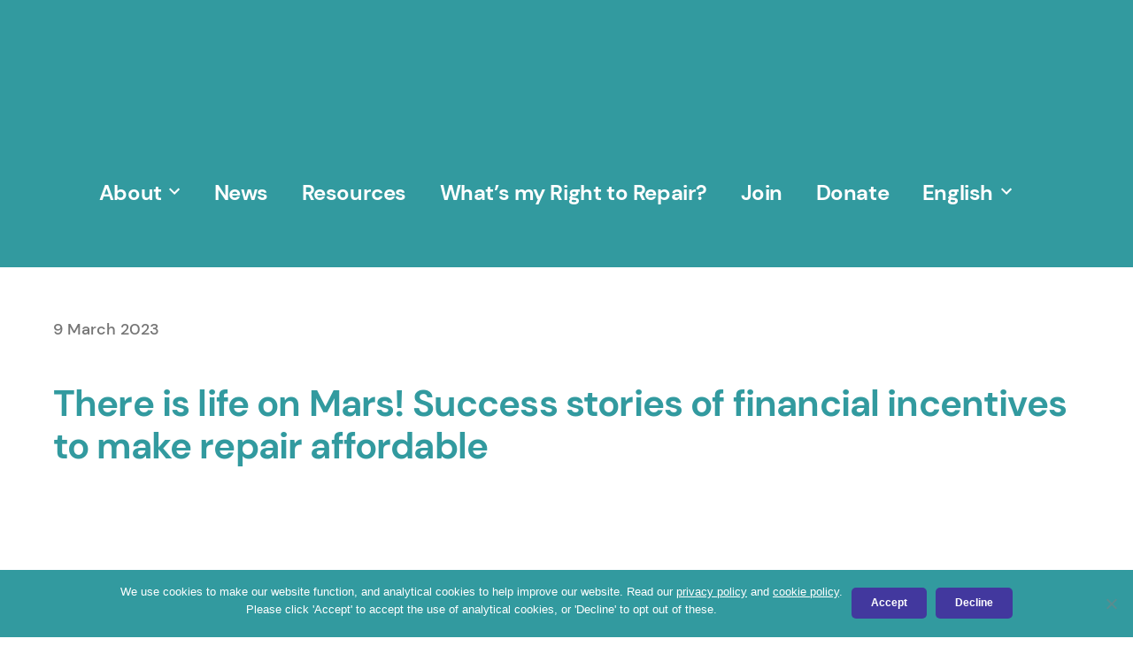

--- FILE ---
content_type: text/html; charset=UTF-8
request_url: https://repair.eu/news/there-is-life-on-mars-financial-incentives-to-make-repair-affordable/
body_size: 19516
content:
<!doctype html>
<html lang="en-US">
<head>
	<meta charset="UTF-8" />
	<meta name="viewport" content="width=device-width, initial-scale=1" />
	<link rel="profile" href="https://gmpg.org/xfn/11" />
	
	<!-- Google Tag Manager -->
	<script>(function(w,d,s,l,i){w[l]=w[l]||[];w[l].push({'gtm.start':
	new Date().getTime(),event:'gtm.js'});var f=d.getElementsByTagName(s)[0],
	j=d.createElement(s),dl=l!='dataLayer'?'&l='+l:'';j.async=true;j.src=
	'https://www.googletagmanager.com/gtm.js?id='+i+dl;f.parentNode.insertBefore(j,f);
	})(window,document,'script','dataLayer','GTM-5FTL6QW');</script>
	<!-- End Google Tag Manager -->
	
	<meta name='robots' content='index, follow, max-image-preview:large, max-snippet:-1, max-video-preview:-1' />

	<!-- This site is optimized with the Yoast SEO plugin v26.8 - https://yoast.com/product/yoast-seo-wordpress/ -->
	<link media="all" href="https://repair.eu/wp-content/cache/autoptimize/css/autoptimize_97d035159dabf7504b931f57b93f062c.css" rel="stylesheet"><link media="print" href="https://repair.eu/wp-content/cache/autoptimize/css/autoptimize_3216c9c08f4bd85db0e3cfb806ec3f08.css" rel="stylesheet"><title>There is life on Mars! Success stories of financial incentives to make repair affordable - Right to Repair Europe</title>
	<link rel="canonical" href="https://repair.eu/news/there-is-life-on-mars-financial-incentives-to-make-repair-affordable/" />
	<meta property="og:locale" content="en_US" />
	<meta property="og:type" content="article" />
	<meta property="og:title" content="There is life on Mars! Success stories of financial incentives to make repair affordable - Right to Repair Europe" />
	<meta property="og:description" content="While we wait for the proposal of new consumer legislation to promote repair from the EU Commission, success stories from member states provide wonderful examples of far-reaching measures on repair that we’d like to see at EU level." />
	<meta property="og:url" content="https://repair.eu/news/there-is-life-on-mars-financial-incentives-to-make-repair-affordable/" />
	<meta property="og:site_name" content="Right to Repair Europe" />
	<meta property="article:publisher" content="https://www.facebook.com/righttorepaireurope/" />
	<meta property="article:published_time" content="2023-03-09T16:41:33+00:00" />
	<meta property="article:modified_time" content="2023-03-14T16:20:26+00:00" />
	<meta property="og:image" content="https://repair.eu/wp-content/uploads/2023/03/Letter-on-Green-claims-2.png" />
	<meta property="og:image:width" content="1920" />
	<meta property="og:image:height" content="1080" />
	<meta property="og:image:type" content="image/png" />
	<meta name="author" content="Cristina Ganapini" />
	<meta name="twitter:card" content="summary_large_image" />
	<meta name="twitter:creator" content="@R2REurope" />
	<meta name="twitter:site" content="@R2REurope" />
	<meta name="twitter:label1" content="Written by" />
	<meta name="twitter:data1" content="Cristina Ganapini" />
	<meta name="twitter:label2" content="Est. reading time" />
	<meta name="twitter:data2" content="8 minutes" />
	<script type="application/ld+json" class="yoast-schema-graph">{"@context":"https://schema.org","@graph":[{"@type":"Article","@id":"https://repair.eu/news/there-is-life-on-mars-financial-incentives-to-make-repair-affordable/#article","isPartOf":{"@id":"https://repair.eu/news/there-is-life-on-mars-financial-incentives-to-make-repair-affordable/"},"author":{"name":"Cristina Ganapini","@id":"https://repair.eu/#/schema/person/94965a064d421aecb5561dea081b15f3"},"headline":"There is life on Mars! Success stories of financial incentives to make repair affordable","datePublished":"2023-03-09T16:41:33+00:00","dateModified":"2023-03-14T16:20:26+00:00","mainEntityOfPage":{"@id":"https://repair.eu/news/there-is-life-on-mars-financial-incentives-to-make-repair-affordable/"},"wordCount":1740,"publisher":{"@id":"https://repair.eu/#organization"},"image":{"@id":"https://repair.eu/news/there-is-life-on-mars-financial-incentives-to-make-repair-affordable/#primaryimage"},"thumbnailUrl":"https://repair.eu/wp-content/uploads/2023/03/Letter-on-Green-claims-2.png","articleSection":["News"],"inLanguage":"en-US"},{"@type":"WebPage","@id":"https://repair.eu/news/there-is-life-on-mars-financial-incentives-to-make-repair-affordable/","url":"https://repair.eu/news/there-is-life-on-mars-financial-incentives-to-make-repair-affordable/","name":"There is life on Mars! Success stories of financial incentives to make repair affordable - Right to Repair Europe","isPartOf":{"@id":"https://repair.eu/#website"},"primaryImageOfPage":{"@id":"https://repair.eu/news/there-is-life-on-mars-financial-incentives-to-make-repair-affordable/#primaryimage"},"image":{"@id":"https://repair.eu/news/there-is-life-on-mars-financial-incentives-to-make-repair-affordable/#primaryimage"},"thumbnailUrl":"https://repair.eu/wp-content/uploads/2023/03/Letter-on-Green-claims-2.png","datePublished":"2023-03-09T16:41:33+00:00","dateModified":"2023-03-14T16:20:26+00:00","breadcrumb":{"@id":"https://repair.eu/news/there-is-life-on-mars-financial-incentives-to-make-repair-affordable/#breadcrumb"},"inLanguage":"en-US","potentialAction":[{"@type":"ReadAction","target":["https://repair.eu/news/there-is-life-on-mars-financial-incentives-to-make-repair-affordable/"]}]},{"@type":"ImageObject","inLanguage":"en-US","@id":"https://repair.eu/news/there-is-life-on-mars-financial-incentives-to-make-repair-affordable/#primaryimage","url":"https://repair.eu/wp-content/uploads/2023/03/Letter-on-Green-claims-2.png","contentUrl":"https://repair.eu/wp-content/uploads/2023/03/Letter-on-Green-claims-2.png","width":1920,"height":1080},{"@type":"BreadcrumbList","@id":"https://repair.eu/news/there-is-life-on-mars-financial-incentives-to-make-repair-affordable/#breadcrumb","itemListElement":[{"@type":"ListItem","position":1,"name":"Home","item":"https://repair.eu/"},{"@type":"ListItem","position":2,"name":"News","item":"https://repair.eu/news/"},{"@type":"ListItem","position":3,"name":"There is life on Mars! Success stories of financial incentives to make repair affordable"}]},{"@type":"WebSite","@id":"https://repair.eu/#website","url":"https://repair.eu/","name":"Right to Repair Europe","description":"","publisher":{"@id":"https://repair.eu/#organization"},"potentialAction":[{"@type":"SearchAction","target":{"@type":"EntryPoint","urlTemplate":"https://repair.eu/?s={search_term_string}"},"query-input":{"@type":"PropertyValueSpecification","valueRequired":true,"valueName":"search_term_string"}}],"inLanguage":"en-US"},{"@type":"Organization","@id":"https://repair.eu/#organization","name":"Right to Repair Europe","url":"https://repair.eu/","logo":{"@type":"ImageObject","inLanguage":"en-US","@id":"https://repair.eu/#/schema/logo/image/","url":"https://repair.eu/wp-content/uploads/2019/09/Right-to-repair-logo.png","contentUrl":"https://repair.eu/wp-content/uploads/2019/09/Right-to-repair-logo.png","width":451,"height":62,"caption":"Right to Repair Europe"},"image":{"@id":"https://repair.eu/#/schema/logo/image/"},"sameAs":["https://www.facebook.com/righttorepaireurope/","https://x.com/R2REurope","https://www.instagram.com/R2REurope/"]},{"@type":"Person","@id":"https://repair.eu/#/schema/person/94965a064d421aecb5561dea081b15f3","name":"Cristina Ganapini","image":{"@type":"ImageObject","inLanguage":"en-US","@id":"https://repair.eu/#/schema/person/image/","url":"https://secure.gravatar.com/avatar/32a002eb5d660b81bd823a6bebbb4e42b683f9fdbd373f8a07de6fee86ccecdf?s=96&d=mm&r=g","contentUrl":"https://secure.gravatar.com/avatar/32a002eb5d660b81bd823a6bebbb4e42b683f9fdbd373f8a07de6fee86ccecdf?s=96&d=mm&r=g","caption":"Cristina Ganapini"},"url":"https://repair.eu/news/author/cristina/"}]}</script>
	<!-- / Yoast SEO plugin. -->


<link rel="alternate" type="application/rss+xml" title="Right to Repair Europe &raquo; Feed" href="https://repair.eu/feed/" />
<link rel="alternate" type="application/rss+xml" title="Right to Repair Europe &raquo; Comments Feed" href="https://repair.eu/comments/feed/" />
<link rel="alternate" title="oEmbed (JSON)" type="application/json+oembed" href="https://repair.eu/wp-json/oembed/1.0/embed?url=https%3A%2F%2Frepair.eu%2Fnews%2Fthere-is-life-on-mars-financial-incentives-to-make-repair-affordable%2F" />
<link rel="alternate" title="oEmbed (XML)" type="text/xml+oembed" href="https://repair.eu/wp-json/oembed/1.0/embed?url=https%3A%2F%2Frepair.eu%2Fnews%2Fthere-is-life-on-mars-financial-incentives-to-make-repair-affordable%2F&#038;format=xml" />
















<link rel='stylesheet' id='dashicons-css' href='https://repair.eu/wp-includes/css/dashicons.min.css?ver=6.9' media='all' />





<script id="cookie-notice-front-js-before">
var cnArgs = {"ajaxUrl":"https:\/\/repair.eu\/wp-admin\/admin-ajax.php","nonce":"e681da48b9","hideEffect":"none","position":"bottom","onScroll":false,"onScrollOffset":100,"onClick":false,"cookieName":"cookie_notice_accepted","cookieTime":2592000,"cookieTimeRejected":2592000,"globalCookie":false,"redirection":false,"cache":false,"revokeCookies":false,"revokeCookiesOpt":"automatic"};

//# sourceURL=cookie-notice-front-js-before
</script>

<script src="https://repair.eu/wp-includes/js/jquery/jquery.min.js?ver=3.7.1" id="jquery-core-js"></script>

<link rel="https://api.w.org/" href="https://repair.eu/wp-json/" /><link rel="alternate" title="JSON" type="application/json" href="https://repair.eu/wp-json/wp/v2/posts/4887" /><link rel="EditURI" type="application/rsd+xml" title="RSD" href="https://repair.eu/xmlrpc.php?rsd" />
<meta name="generator" content="WordPress 6.9" />
<link rel='shortlink' href='https://repair.eu/?p=4887' />
<meta name="generator" content="WPML ver:4.8.6 stt:8,1,4,3,27,2,50;" />
<link rel="icon" href="https://repair.eu/wp-content/uploads/2019/09/cropped-favicon-32x32.png" sizes="32x32" />
<link rel="icon" href="https://repair.eu/wp-content/uploads/2019/09/cropped-favicon-192x192.png" sizes="192x192" />
<link rel="apple-touch-icon" href="https://repair.eu/wp-content/uploads/2019/09/cropped-favicon-180x180.png" />
<meta name="msapplication-TileImage" content="https://repair.eu/wp-content/uploads/2019/09/cropped-favicon-270x270.png" />
<noscript><style id="rocket-lazyload-nojs-css">.rll-youtube-player, [data-lazy-src]{display:none !important;}</style></noscript></head>

<body class="wp-singular post-template-default single single-post postid-4887 single-format-standard wp-custom-logo wp-embed-responsive wp-theme-twentynineteen wp-child-theme-righttorepair-twentyninteenchild cookies-not-set singular image-filters-enabled">
	
<!-- Google Tag Manager (noscript) -->
<noscript><iframe src="https://www.googletagmanager.com/ns.html?id=GTM-5FTL6QW"
height="0" width="0" style="display:none;visibility:hidden"></iframe></noscript>
<!-- End Google Tag Manager (noscript) -->
	
<div id="page" class="site">
	<a class="skip-link screen-reader-text" href="#content">Skip to content</a>

		<header id="masthead" class="site-header">

			
<div class="site-branding__container">
	<div class="site-branding">
		
		<div class="site-logo">
			<a href="https://repair.eu">
				<img src="data:image/svg+xml,%3Csvg%20xmlns='http://www.w3.org/2000/svg'%20viewBox='0%200%200%200'%3E%3C/svg%3E" data-lazy-src="https://repair.eu/wp-content/themes/righttorepair-twentyninteenchild/assets/img/logo-RTR.svg"><noscript><img src="https://repair.eu/wp-content/themes/righttorepair-twentyninteenchild/assets/img/logo-RTR.svg"></noscript>
			</a>
		</div>

	</div>
</div>
			
<div class="site-main-nav__container">
	<div class="header__navbar--toggle-bar">
		<button class="header__navbar--toggle-button navbar__toggle-button" type="button" data-toggle="collapse" data-target="#navbarNavDropdown" aria-controls="navbarNavDropdown" aria-expanded="false" aria-label="Toggle navigation">
		MENU <svg class="svg-icon" width="24" height="24" aria-hidden="true" role="img" focusable="false" xmlns="http://www.w3.org/2000/svg" viewBox="0 0 24 24"><path d="M7.41 8.59L12 13.17l4.59-4.58L18 10l-6 6-6-6 1.41-1.41z"></path><path fill="none" d="M0 0h24v24H0V0z"></path></svg>		</button>

				<img id="header__navbar--search-icon" class="header__navbar--search-icon" src="data:image/svg+xml,%3Csvg%20xmlns='http://www.w3.org/2000/svg'%20viewBox='0%200%200%200'%3E%3C/svg%3E" data-lazy-src="https://repair.eu/wp-content/themes/righttorepair-twentyninteenchild/assets/img/icon-search.svg"><noscript><img id="header__navbar--search-icon" class="header__navbar--search-icon" src="https://repair.eu/wp-content/themes/righttorepair-twentyninteenchild/assets/img/icon-search.svg"></noscript>
	</div>

	
		<nav id="site-navigation" class="main-navigation" aria-label="Top Menu">

			<div class="site-branding-nav"><ul id="menu-main-menu" class="main-menu" tabindex="0"><li id="menu-item-508" class="menu-item menu-item-type-custom menu-item-object-custom menu-item-has-children menu-item-508"><a aria-haspopup="true" aria-expanded="false">About</a><button class="submenu-expand" tabindex="-1"><svg class="svg-icon" width="24" height="24" aria-hidden="true" role="img" focusable="false" xmlns="http://www.w3.org/2000/svg" viewBox="0 0 24 24"><path d="M7.41 8.59L12 13.17l4.59-4.58L18 10l-6 6-6-6 1.41-1.41z"></path><path fill="none" d="M0 0h24v24H0V0z"></path></svg></button>
<ul class="sub-menu">
	<li id="menu-item--1" class="mobile-parent-nav-menu-item menu-item--1"><a>About</button></li>
	<li id="menu-item-189" class="menu-item menu-item-type-post_type menu-item-object-page menu-item-189"><a href="https://repair.eu/about/">Who we are</a></li>
	<li id="menu-item-737" class="menu-item menu-item-type-post_type menu-item-object-page menu-item-737"><a href="https://repair.eu/what-we-want/">What we want</a></li>
	<li id="menu-item-2815" class="menu-item menu-item-type-custom menu-item-object-custom menu-item-2815"><a href="https://repair.eu/our-network/">Our network</a></li>
	<li id="menu-item-279" class="menu-item menu-item-type-post_type menu-item-object-page menu-item-279"><a href="https://repair.eu/faqs/">FAQs</a></li>
</ul>
</li>
<li id="menu-item-245" class="menu-item menu-item-type-post_type menu-item-object-page current_page_parent menu-item-245"><a href="https://repair.eu/news/">News</a></li>
<li id="menu-item-5516" class="menu-item menu-item-type-post_type menu-item-object-page menu-item-5516"><a href="https://repair.eu/resources/">Resources</a></li>
<li id="menu-item-7225" class="menu-item menu-item-type-post_type menu-item-object-page menu-item-7225"><a href="https://repair.eu/whats-my-right-to-repair/">What’s my Right to Repair?</a></li>
<li id="menu-item-1756" class="menu-item menu-item-type-post_type menu-item-object-page menu-item-1756"><a href="https://repair.eu/join-the-campaign-2/">Join</a></li>
<li id="menu-item-533" class="menu-item menu-item-type-post_type menu-item-object-page menu-item-533"><a href="https://repair.eu/donate/">Donate</a></li>
<li id="menu-item-wpml-ls-4-en" class="menu-item wpml-ls-slot-4 wpml-ls-item wpml-ls-item-en wpml-ls-current-language wpml-ls-menu-item wpml-ls-first-item menu-item-type-wpml_ls_menu_item menu-item-object-wpml_ls_menu_item menu-item-has-children menu-item-wpml-ls-4-en"><a href="https://repair.eu/news/there-is-life-on-mars-financial-incentives-to-make-repair-affordable/" role="menuitem" aria-haspopup="true" aria-expanded="false"><span class="wpml-ls-native" lang="en">English</span></a><button class="submenu-expand" tabindex="-1"><svg class="svg-icon" width="24" height="24" aria-hidden="true" role="img" focusable="false" xmlns="http://www.w3.org/2000/svg" viewBox="0 0 24 24"><path d="M7.41 8.59L12 13.17l4.59-4.58L18 10l-6 6-6-6 1.41-1.41z"></path><path fill="none" d="M0 0h24v24H0V0z"></path></svg></button>
<ul class="sub-menu">
	<li id="menu-item--2" class="mobile-parent-nav-menu-item menu-item--2"><button class="menu-item-link-return" tabindex="-1"><svg class="svg-icon" width="24" height="24" aria-hidden="true" role="img" focusable="false" viewBox="0 0 24 24" version="1.1" xmlns="http://www.w3.org/2000/svg" xmlns:xlink="http://www.w3.org/1999/xlink"><path d="M15.41 7.41L14 6l-6 6 6 6 1.41-1.41L10.83 12z"></path><path d="M0 0h24v24H0z" fill="none"></path></svg><span class="wpml-ls-native" lang="en">English</span></button></li>
	<li id="menu-item-wpml-ls-4-de" class="menu-item wpml-ls-slot-4 wpml-ls-item wpml-ls-item-de wpml-ls-menu-item menu-item-type-wpml_ls_menu_item menu-item-object-wpml_ls_menu_item menu-item-wpml-ls-4-de"><a href="https://repair.eu/de/news/there-is-life-on-mars-financial-incentives-to-make-repair-affordable/" title="Switch to Deutsch" aria-label="Switch to Deutsch" role="menuitem"><span class="wpml-ls-native" lang="de">Deutsch</span></a></li>
	<li id="menu-item-wpml-ls-4-fr" class="menu-item wpml-ls-slot-4 wpml-ls-item wpml-ls-item-fr wpml-ls-menu-item menu-item-type-wpml_ls_menu_item menu-item-object-wpml_ls_menu_item menu-item-wpml-ls-4-fr"><a href="https://repair.eu/fr/news/there-is-life-on-mars-financial-incentives-to-make-repair-affordable/" title="Switch to Français" aria-label="Switch to Français" role="menuitem"><span class="wpml-ls-native" lang="fr">Français</span></a></li>
	<li id="menu-item-wpml-ls-4-it" class="menu-item wpml-ls-slot-4 wpml-ls-item wpml-ls-item-it wpml-ls-menu-item menu-item-type-wpml_ls_menu_item menu-item-object-wpml_ls_menu_item menu-item-wpml-ls-4-it"><a href="https://repair.eu/it/news/there-is-life-on-mars-financial-incentives-to-make-repair-affordable/" title="Switch to Italiano" aria-label="Switch to Italiano" role="menuitem"><span class="wpml-ls-native" lang="it">Italiano</span></a></li>
	<li id="menu-item-wpml-ls-4-es" class="menu-item wpml-ls-slot-4 wpml-ls-item wpml-ls-item-es wpml-ls-menu-item menu-item-type-wpml_ls_menu_item menu-item-object-wpml_ls_menu_item menu-item-wpml-ls-4-es"><a href="https://repair.eu/es/news/there-is-life-on-mars-financial-incentives-to-make-repair-affordable/" title="Switch to Español" aria-label="Switch to Español" role="menuitem"><span class="wpml-ls-native" lang="es">Español</span></a></li>
	<li id="menu-item-wpml-ls-4-ca" class="menu-item wpml-ls-slot-4 wpml-ls-item wpml-ls-item-ca wpml-ls-menu-item menu-item-type-wpml_ls_menu_item menu-item-object-wpml_ls_menu_item menu-item-wpml-ls-4-ca"><a href="https://repair.eu/ca/news/there-is-life-on-mars-financial-incentives-to-make-repair-affordable/" title="Switch to Català" aria-label="Switch to Català" role="menuitem"><span class="wpml-ls-native" lang="ca">Català</span></a></li>
	<li id="menu-item-wpml-ls-4-sv" class="menu-item wpml-ls-slot-4 wpml-ls-item wpml-ls-item-sv wpml-ls-menu-item wpml-ls-last-item menu-item-type-wpml_ls_menu_item menu-item-object-wpml_ls_menu_item menu-item-wpml-ls-4-sv"><a href="https://repair.eu/sv/news/there-is-life-on-mars-financial-incentives-to-make-repair-affordable/" title="Switch to Svenska" aria-label="Switch to Svenska" role="menuitem"><span class="wpml-ls-native" lang="sv">Svenska</span></a></li>
</ul>
</li>
<li class="menu-item"><img id="header__navbar--search-icon" class="header__navbar--search-icon hide-on-mobile"  src="data:image/svg+xml,%3Csvg%20xmlns='http://www.w3.org/2000/svg'%20viewBox='0%200%200%200'%3E%3C/svg%3E" data-lazy-src="https://repair.eu/wp-content/themes/righttorepair-twentyninteenchild/assets/img/icon-search.svg"><noscript><img id="header__navbar--search-icon" class="header__navbar--search-icon hide-on-mobile"  src="https://repair.eu/wp-content/themes/righttorepair-twentyninteenchild/assets/img/icon-search.svg"></noscript></li></ul></div>		</nav><!-- #site-navigation -->

	
	<div id="header__navbar--search-form" class="header__navbar--search-form">
		<form role="search" method="get" class="search-form" action="https://repair.eu/">
				<label>
					<span class="screen-reader-text">Search for:</span>
					<input type="search" class="search-field" placeholder="Search &hellip;" value="" name="s" />
				</label>
				<input type="submit" class="search-submit" value="Search" />
			</form>	</div>

</div><!-- .site-main-nav-container -->

		</header>

	<div id="content" class="site-content">

	<section id="primary" class="content-area">
		<main id="main" class="site-main">

			
<article id="post-4887" class="post-4887 post type-post status-publish format-standard has-post-thumbnail hentry category-news entry">

	<div class="single__content">

		<header class="entry-header">
			
<div class="entry-meta">
	9 March 2023
	<h1 class="entry-title">There is life on Mars! Success stories of financial incentives to make repair affordable</h1>
	
	
		<div class="featured-image post__featured-image">

			
	<img data-lazy-srcset="https://repair.eu/wp-content/uploads/2023/03/Letter-on-Green-claims-2-300x169.png 300w, https://repair.eu/wp-content/uploads/2023/03/Letter-on-Green-claims-2-1024x576.png 1024w, https://repair.eu/wp-content/uploads/2023/03/Letter-on-Green-claims-2-768x432.png 768w, https://repair.eu/wp-content/uploads/2023/03/Letter-on-Green-claims-2-1536x864.png 1536w, https://repair.eu/wp-content/uploads/2023/03/Letter-on-Green-claims-2-1300x731.png 1300w, https://repair.eu/wp-content/uploads/2023/03/Letter-on-Green-claims-2-1568x882.png 1568w, https://repair.eu/wp-content/uploads/2023/03/Letter-on-Green-claims-2.png 1920w"
	 data-lazy-sizes="(max-width: 1100px) 90vw, 1280px"
	 src="data:image/svg+xml,%3Csvg%20xmlns='http://www.w3.org/2000/svg'%20viewBox='0%200%200%200'%3E%3C/svg%3E"
		alt="" data-lazy-src="https://repair.eu/wp-content/uploads/2023/03/Letter-on-Green-claims-2-1300x731.png"><noscript><img srcset="https://repair.eu/wp-content/uploads/2023/03/Letter-on-Green-claims-2-300x169.png 300w, https://repair.eu/wp-content/uploads/2023/03/Letter-on-Green-claims-2-1024x576.png 1024w, https://repair.eu/wp-content/uploads/2023/03/Letter-on-Green-claims-2-768x432.png 768w, https://repair.eu/wp-content/uploads/2023/03/Letter-on-Green-claims-2-1536x864.png 1536w, https://repair.eu/wp-content/uploads/2023/03/Letter-on-Green-claims-2-1300x731.png 1300w, https://repair.eu/wp-content/uploads/2023/03/Letter-on-Green-claims-2-1568x882.png 1568w, https://repair.eu/wp-content/uploads/2023/03/Letter-on-Green-claims-2.png 1920w"
		sizes="(max-width: 1100px) 90vw, 1280px"
		src="https://repair.eu/wp-content/uploads/2023/03/Letter-on-Green-claims-2-1300x731.png"
		alt=""></noscript>

	
		</div>

		
	<span class="byline"><svg class="svg-icon" width="16" height="16" aria-hidden="true" role="img" focusable="false" viewBox="0 0 24 24" version="1.1" xmlns="http://www.w3.org/2000/svg" xmlns:xlink="http://www.w3.org/1999/xlink"><path d="M12 12c2.21 0 4-1.79 4-4s-1.79-4-4-4-4 1.79-4 4 1.79 4 4 4zm0 2c-2.67 0-8 1.34-8 4v2h16v-2c0-2.66-5.33-4-8-4z"></path><path d="M0 0h24v24H0z" fill="none"></path></svg><span class="screen-reader-text">Posted by</span><span class="author vcard"><a class="url fn n" href="https://repair.eu/news/author/cristina/">Cristina Ganapini</a></span></span><div class="post_author-bio"></div>	
</div><!-- .meta-info -->
		</header>

					<div class="post__content-area">
			
		<div class="entry-content entry-content__with-sidebar">
			
<p><em>This article was co-authored by Right to Repair Europe’s national members, including&nbsp; Markus Piringer from Repair Network Vienna, Katrin Meyer from Runder Tisch Reparatur, Ronan Groussier from Halte à l&#8217;Obsolescence Programmée and Jessika Richter from Lund University, Sweden.</em></p>



<p><em>Visual: own canva design,</em>&nbsp;<em>illustration by&nbsp;<a href="https://www.canva.com/design/DAFba-06T48/RpPPTIFTF9hZsLsBtv1z3Q/edit#" target="_blank" rel="noreferrer noopener">Macrovector</a></em></p>



<p>While we wait for the proposal of <a href="https://ec.europa.eu/info/law/better-regulation/have-your-say/initiatives/13150-Sustainable-consumption-of-goods-promoting-repair-and-reuse_en" target="_blank" rel="noreferrer noopener">new consumer legislation to promote repair</a> from the EU Commission, success stories from member states provide wonderful examples of far-reaching measures on repair that we’d like to see at EU level.&nbsp;</p>



<p>Despite some legislative progress, none of the EU legislation currently in the pipeline tackles the unfair cost of repair. Requiring manufacturers to make spare parts available (for example through the new ecodesign rules on smartphones and tablets) is a very good step, but this doesn’t mean that these parts will be affordable.&nbsp;</p>



<p>To tackle this, financial incentives are needed to ensure affordability of repair. Let’s look at national policy examples such as the repair bonuses in <strong>Austria </strong>and <strong>Germany</strong>, the newly implemented <strong>French </strong>repair fund, and tax breaks on repair in <strong>Sweden </strong>as inspiration for EU level policies that could lead to eventually preventing large amounts of waste.</p>



<p><strong>Repair bonuses in Austria and Germany&nbsp;</strong><br><br>The repair bonus was first piloted in the <strong>city of Graz</strong> in Austria in 2017. Citizens could be refunded up to 50% of the total cost of a repair, up to a maximum of €100. The system initially only applied to very few electrical appliances. After the success of the repair bonus in Graz, the system was later extended to 3 Austrian federal states (Styria, Upper Austria, Lower Austria) and to the city of Salzburg, resulting in approximately <a href="https://www.land-oberoesterreich.gv.at/246417.htm" target="_blank" rel="noreferrer noopener">260 tons of e-waste</a> avoided between September 2018 and December 2019.&nbsp;</p>



<p>In the autumn of 2020, a repair funding scheme was also introduced in the <strong>city of Vienna,</strong> resulting in<a href="https://www.ots.at/presseaussendung/OTS_20210622_OTS0074/grosser-erfolg-fuer-wiener-reparaturbon-czernohorszky-22000-gegenstaende-repariert-540-tonnen-co2-eingespar" target="_blank" rel="noreferrer noopener"> 90% of the claimed items being successfully repaired</a>, thereby saving 540 tons of CO2 and supporting 83 local businesses. In contrast to other regions, the repair bonus in Vienna was introduced as a voucher. This more customer-friendly version proved to be very successful and was consequently adopted as an <a href="https://repair.eu/news/austria-launches-a-nation-wide-repair-bonus-scheme/" target="_blank" rel="noreferrer noopener">Austrian-wide scheme</a> which was introduced in April 2022.&nbsp;</p>



<p>In practice, under the <strong>Austrian “Reparaturbonus”</strong>, each voucher covers 50% of the repair cost, up to €200 per product repair. It also subsidises 50% of the price of a cost estimate of a repair, up to a maximum of €30. The bonus can be redeemed when the invoice is paid and must be valid at this point in time, regardless of when the order was placed. The bonus, redeemable at 3,153 repair shops around Austria, is financed by €130 million from the EU Covid-19 recovery fund, and <a href="https://www.bundeskanzleramt.gv.at/eu-aufbauplan/aktuelles/reparaturbonus-wurde-im-jahr-2022-ueber-350000-mal-eingeloest.html" target="_blank" rel="noreferrer noopener">has already subsidized 353.196 repairs from April to December 2022.</a>&nbsp;</p>



<p>Another success story involves the repair bonus in the <strong>German state of Thuringia</strong>. The system, which was introduced in 2021 with an initial funding amount of €500,000, soon had to be expanded due to high demand for repairs! Meanwhile, the second funding period has also been exhausted, almost 12,000 repairs were funded in 2022. In 2023, phase three will kick off.&nbsp;</p>



<p>The basic principle is simple: the Thuringian Ministry of the Environment covers 50% of the repair bill, up to a maximum of €100. During the first funding phase in 2021, for which <a href="https://www.vzth.de/sites/default/files/2022-09/sachbericht-reparaturbonus-thueringen-2021.pdf" target="_blank" rel="noreferrer noopener">an evaluation is now available</a>, an average of around €75 per repair was subsidised. Settlement takes place via the consumers: they submit their bill online and apply for reimbursement.&nbsp;</p>



<p>What was proven in Thuringia is that people want to repair things. Previously, repairs failed not necessarily due to lack of options, but simply because the repair costs were too high. Accordingly, the bonus was used extensively in both urban and rural areas. Smartphone repair shops in particular have seen a real boom in business since the introduction of the bonus.</p>



<p>Accordingly, the rest of the German states are closely observing developments in Thuringia. Following a limited but successful pilot project in the city of Leipzig, the state of Saxony has now also decided to follow suit by introducing a repair bonus. In December, the State Parliament made a total of €2.5 million available for the years 2023 and 2024.</p>



<p>The possibility of further repair subsidies is currently being discussed in many other of the 16 German states. Proposals are currently being considered in Bremen, Hesse and Saarland. In Berlin, a repair bonus has been announced in the government programme (Koalitionsvertrag). This being said, implementation is not yet in sight.</p>



<p><strong>The French repair fund&nbsp;</strong></p>



<p>The <a href="https://www.halteobsolescence.org/hop-se-felicite-de-lentree-en-vigueur-du-fonds-reparation/" target="_blank" rel="noreferrer noopener">newly launched repair fund in France</a> also provides a good example of how governments can help to make repair more affordable. Through this fund, a reduction is directly discounted from the consumer&#8217;s repair bill. The scheme is financed through Extended Producer Responsibility (EPR) fees paid by producers and managed by French <a href="https://www.ecologie.gouv.fr/cadre-general-des-filieres-responsabilite-elargie-des-producteurs" target="_blank" rel="noreferrer noopener">eco-organisations</a>. Consumers receive a significant reduction of their repair bill (around 20%), which applies to all out-of-warranty repairs for eligible products.&nbsp;</p>



<p>The first repair fund focused on electric and electronic devices and was launched on 15 December 2022. In order to benefit from the discount, users may simply take their product to a repairer authorised to offer the bonus. A lump sum discount is set per product and deducted from the final cost of the repair. In the table below you can see a list of eligible products:&nbsp;</p>



<figure class="wp-block-image"><img decoding="async" src="data:image/svg+xml,%3Csvg%20xmlns='http://www.w3.org/2000/svg'%20viewBox='0%200%200%200'%3E%3C/svg%3E" alt="" data-lazy-src="https://lh6.googleusercontent.com/QOtwXJVAbvZZfiRJsYnplELqGWydQLyJ-F2yN5UVlijiMl6-_picKo-Q7r59pKCZhmkzlgx-bUV2nnBlB0mmuvOPOY5JO85iteU7VotI1DPlGc_fTZSq-JXjO0jfEEswRGnw_rf6OGfyq22stvr1KLE"/><noscript><img decoding="async" src="https://lh6.googleusercontent.com/QOtwXJVAbvZZfiRJsYnplELqGWydQLyJ-F2yN5UVlijiMl6-_picKo-Q7r59pKCZhmkzlgx-bUV2nnBlB0mmuvOPOY5JO85iteU7VotI1DPlGc_fTZSq-JXjO0jfEEswRGnw_rf6OGfyq22stvr1KLE" alt=""/></noscript><figcaption class="wp-element-caption">Source: <a href="https://www.label-qualirepar.fr/wp-content/uploads/2022/07/soutiens-financiers-fonds-reparation.pdf" target="_blank" rel="noreferrer noopener">https://www.label-qualirepar.fr/wp-content/uploads/2022/07/soutiens-financiers-fonds-reparation.pdf</a></figcaption></figure>



<p>To offer the bonus, repairers must obtain <a href="https://www.label-qualirepar.fr/le-label/" target="_blank" rel="noreferrer noopener">the &#8220;Qualirepar&#8221; label</a>, which has been specifically created in the context of the repair bonus. The label aims to guarantee the quality and reliability of the listed repairers and to give them visibility. At the end of each month, eco-organisations reimburse repairers for bonuses granted to their customers.&nbsp;</p>



<p>So far, the labelling process has been criticised by some as being too cumbersome for independent repairers, and the number of labelled repairers is still too low. To date 1031 repairers have obtained the label and 1800 are in the process of getting it. The French government aims at labelling at least 4000 repairers until the end of 2023. </p>



<p>The launch of this first fund is just the beginning of a broader project, as new funds will be launched progressively throughout 2023, for different product groups such as sporting goods, gardening and DIY products, and textiles.&nbsp;</p>



<p><strong>The VAT reduction on repair in Sweden&nbsp;</strong></p>



<p>For several years now, there has also been another approach to promoting repair in the form of a reduced Value Added Tax (VAT) on repair services.<br>In 2016 Sweden reduced its VAT rate from 25% to 12% for small repairs of bicycles, clothing and shoes. In 2022 this was further <a href="https://www4.skatteverket.se/rattsligvagledning/edition/2022.14/355538.html#update_20220518104314" target="_blank" rel="noreferrer noopener">reduced to 6%</a>, but will subsequently be<a href="https://www.regeringen.se/rattsliga-dokument/departementsserien-och-promemorior/2022/10/hojd-mervardesskatt-pa-vissa-reparationer/" target="_blank" rel="noreferrer noopener"> reversed back to 12%</a> in 2023.</p>



<p><strong>Background</strong></p>



<p>The idea is not at all new.&nbsp; <a href="https://eur-lex.europa.eu/legal-content/EN/TXT/PDF/?uri=CELEX:31999L0085&amp;from=EN" target="_blank" rel="noreferrer noopener">An EU Council Directive</a> from 1999 introduced the option to reduce VAT on labour-intensive repair services such as bicycle or shoe repairs.This was eventually made a permanent option for member states to implement in 2009 through another <a href="https://eur-lex.europa.eu/legal-content/en/TXT/?uri=celex:32009L0047" target="_blank" rel="noreferrer noopener">Council Directive</a>.&nbsp;&nbsp;</p>



<p>Several countries have adopted this measure from the beginning. For instance in Belgium a reduced VAT rate for small repairs (not 12% as in Sweden but only 6% &#8211; the minimum allowed by the EU Directive is 5%) was introduced on January 1st 2000, prolonged several times and made permanent as of July 2011. Many other countries have also adopted the measure (an overview of European VAT rates can be found <a href="https://taxation-customs.ec.europa.eu/system/files/2021-06/vat_rates_en.pdf" target="_blank" rel="noreferrer noopener">here</a>).</p>



<p><strong>In Sweden, the measure is complemented by a </strong><a href="https://www.skatteverket.se/privat/fastigheterochbostad/rotochrutarbete.4.2e56d4ba1202f95012080002966.html" target="_blank" rel="noreferrer noopener"><strong>system of tax deductibility of labour costs </strong></a><strong>for white goods repair. So, how does it work?</strong></p>



<p>This measure falls under the RUT system (‘Rengöring, Underhåll, Tvätt’ which means Cleaning, Maintenance &amp; Laundry) meaning that 50% of the labour expenses for household appliance repair are tax deductible up to a maximum of 25000kr per year (slightly over €2500 euro) or 50000kr for people above 65 years old. The system allows the repair business to immediately deduct this amount from the invoice, so the customer never actually has to pay it.&nbsp;</p>



<p>A full overview of the procedure can be found <a href="https://www.skatteverket.se/privat/fastigheterochbostad/rotochrutarbete/saharfungerarrotochrutavdraget.4.d5e04db14b6fef2c866097.html" target="_blank" rel="noreferrer noopener">here</a>.&nbsp;</p>



<p><em>&#8220;You get the reduction through the fact that the provider of the service deducts part of the labor cost on your invoice. After you have paid the invoice, the provider of the service requests payout from the tax agency. When the tax agency grants the payment to the provider of the service, they already fill in the amount in your tax declaration. Keep in mind that you must have paid enough tax during the fiscal year to apply the deduction.&#8221;</em></p>



<p>Although the objective of the Swedish initiative was good, and we welcome any measures seeking to tackle the price of repair, the scheme was not without its shortcomings, and the general conclusion was that this specific set of measures did not have a huge effect on promoting repair. For example, the biggest discount only applies to repairs done at the consumer&#8217;s home, brown goods are excluded from the scope, and some repairers found the scheme’s paperwork overly burdensome.&nbsp;</p>



<p>It seems indeed that tax reductions are no silver bullet to tackle the price of repair. Fundamentally, tax breaks only apply to citizens who have enough income to pay tax in the first place, leaving behind the people most in need of help. And ultimately, VAT reduction does not deal with the issue of the availability of cheap new products competing with repair, of which the VAT part of the price is only part of the total cost in money and time taken on by the consumer.</p>



<p>So, whilst the EU has yet to introduce measures to ensure the affordability of repair, some member states are leading the way with initiatives aimed at ensuring their citizens can always access and afford a repair solution. Many of the schemes are still in their infancy, and so the most effective measure remains to be seen, but we support any measure to encourage the uptake of repair, and so will be monitoring the developments closely.&nbsp;</p>



<p><strong>Interested in reading more about these initiatives? Here are some useful links:</strong></p>



<ul class="wp-block-list">
<li><a href="https://www.vzth.de/sites/default/files/2022-09/sachbericht-reparaturbonus-thueringen-2021.pdf" target="_blank" rel="noreferrer noopener">Evaluation report of the repair bonus in Thuringia</a></li>



<li><a href="https://op.europa.eu/en/publication-detail/-/publication/0779f275-f9d6-11e8-a96d-01aa75ed71a1/language-en" target="_blank" rel="noreferrer noopener">EU behavioural study on consumers’ engagement in the circular economy, mentioning VAT reductions</a>&nbsp;</li>



<li><a href="https://op.europa.eu/en/publication-detail/-/publication/0779f275-f9d6-11e8-a96d-01aa75ed71a1/language-en" target="_blank" rel="noreferrer noopener">Behavioural study on consumers’ engagement in the circular economy</a> (with reference to VAT reductions and giving background)</li>



<li><a href="https://repairsociety.blogg.lu.se/how-do-we-better-promote-the-repair-sector-in-sweden/" target="_blank" rel="noreferrer noopener">Paper analysing the situation on repairs in Sweden</a></li>



<li><a href="https://sverigesradio.se/artikel/6411587" target="_blank" rel="noreferrer noopener">Additional perspectives on the VAT reductions in Sweden</a></li>



<li><a href="https://www.amsterdam.nl/stadspas/groene-stip/korting-kledingreparatie/" target="_blank" rel="noreferrer noopener">Additional financial measures to promote repair in textiles in Amsterdam</a></li>
</ul>

	<nav class="navigation post-navigation" aria-label="Posts">
		<h2 class="screen-reader-text">Post navigation</h2>
		<div class="nav-links"><div class="nav-previous"><a href="https://repair.eu/news/open-letter-protecting-consumers-against-unfair-commercial-practices-and-greenwashing/" rel="prev"><span class="nav-icon dashicons dashicons-arrow-left-alt" aria-hidden="true"></span><span class="nav-text">Previous</span> <span class="screen-reader-text">Previous post:</span></a></div><div class="nav-next"><a href="https://repair.eu/news/not-yet-accessible-affordable-nor-mainstream-campaigners-tighten-the-screw-on-new-eu-right-to-repair-proposal/" rel="next"><span class="nav-icon dashicons dashicons-arrow-right-alt" aria-hidden="true"></span><span class="nav-text">Next</span> <span class="screen-reader-text">Next post:</span></a></div></div>
	</nav>
						
		</div><!-- .entry-content -->

					<aside id="blog-sidebar" class="blog-sidebar widget-area" role="complementary">
				<div class="blog-sidebar__container"><div class="blog-sidebar__inner"><h5 class="rounded">Join the movement!</h5>			<div class="textwidget"><p><img class="alignnone size-medium wp-image-249" src="data:image/svg+xml,%3Csvg%20xmlns='http://www.w3.org/2000/svg'%20viewBox='0%200%20300%20200'%3E%3C/svg%3E" alt="" width="300" height="200" data-lazy-src="https://repair.eu/wp-content/uploads/2019/11/Hero-home-mobile.png" /><noscript><img class="alignnone size-medium wp-image-249" src="https://repair.eu/wp-content/uploads/2019/11/Hero-home-mobile.png" alt="" width="300" height="200" /></noscript></a></p>
<p><a href="https://repair.eu/#take-action" target="_blank" rel="noopener">Sign up for updates from the campaign</a>.</p>
</div>
		</div></div><div class="blog-sidebar__container"><div class="blog-sidebar__inner"><h5 class="rounded">Help us bring the Right to Repair to Europe!</h5>			<div class="textwidget"><p><a href="https://repair.eu/wp-content/uploads/2020/03/SmartphoneCrimeSceneMOB@x2.jpg"><img fetchpriority="high" decoding="async" class="alignnone wp-image-1263 size-medium" src="data:image/svg+xml,%3Csvg%20xmlns='http://www.w3.org/2000/svg'%20viewBox='0%200%20300%20173'%3E%3C/svg%3E" alt="" width="300" height="173" data-lazy-srcset="https://repair.eu/wp-content/uploads/2020/03/SmartphoneCrimeSceneMOB@x2-300x173.jpg 300w, https://repair.eu/wp-content/uploads/2020/03/SmartphoneCrimeSceneMOB@x2-1024x591.jpg 1024w, https://repair.eu/wp-content/uploads/2020/03/SmartphoneCrimeSceneMOB@x2-768x443.jpg 768w, https://repair.eu/wp-content/uploads/2020/03/SmartphoneCrimeSceneMOB@x2-1536x886.jpg 1536w, https://repair.eu/wp-content/uploads/2020/03/SmartphoneCrimeSceneMOB@x2.jpg 1560w" data-lazy-sizes="(max-width: 300px) 100vw, 300px" data-lazy-src="https://repair.eu/wp-content/uploads/2020/03/SmartphoneCrimeSceneMOB@x2-300x173.jpg" /><noscript><img fetchpriority="high" decoding="async" class="alignnone wp-image-1263 size-medium" src="https://repair.eu/wp-content/uploads/2020/03/SmartphoneCrimeSceneMOB@x2-300x173.jpg" alt="" width="300" height="173" srcset="https://repair.eu/wp-content/uploads/2020/03/SmartphoneCrimeSceneMOB@x2-300x173.jpg 300w, https://repair.eu/wp-content/uploads/2020/03/SmartphoneCrimeSceneMOB@x2-1024x591.jpg 1024w, https://repair.eu/wp-content/uploads/2020/03/SmartphoneCrimeSceneMOB@x2-768x443.jpg 768w, https://repair.eu/wp-content/uploads/2020/03/SmartphoneCrimeSceneMOB@x2-1536x886.jpg 1536w, https://repair.eu/wp-content/uploads/2020/03/SmartphoneCrimeSceneMOB@x2.jpg 1560w" sizes="(max-width: 300px) 100vw, 300px" /></noscript></a></p>
<p><a href="https://repair.eu/donate/" target="_blank" rel="noopener">Support the campaign</a>.</p>
</div>
		</div></div>			</aside><!-- #blog-sidebar -->
		
					</div>
			
	</div>

</article><!-- #post-${ID} -->
		
			<footer class="entry-footer">
				
<section class="single-post-archive">

	
		<div class="block__inner single-post-archive__inner">
			<h2 class="block_title block__latest-posts--title">More news</h2>

			<div class="single-post-archive__posts">
			
				
<article class="block__latest-posts--teaser">

	<div class="block__latest-posts--image">
		<a href="https://repair.eu/news/microsoft-stops-automatic-support-for-windows-10-campaigners-demand-eu-action-to-put-an-end-to-software-obsolescence/" class="post__teaser-image-link">
			<img width="700" height="440" src="data:image/svg+xml,%3Csvg%20xmlns='http://www.w3.org/2000/svg'%20viewBox='0%200%20700%20440'%3E%3C/svg%3E" class="attachment-rtr-post-teaser-img size-rtr-post-teaser-img wp-post-image" alt="" decoding="async" data-lazy-src="https://repair.eu/wp-content/uploads/2025/10/Copy-of-e-waste-day-thumbnail-700x440.png" /><noscript><img width="700" height="440" src="https://repair.eu/wp-content/uploads/2025/10/Copy-of-e-waste-day-thumbnail-700x440.png" class="attachment-rtr-post-teaser-img size-rtr-post-teaser-img wp-post-image" alt="" decoding="async" loading="lazy" /></noscript>		</a>
	</div>

	<div class="block__latest-posts--details">

		14 October 2025
		<a class="block__latest-posts--link" href="https://repair.eu/news/microsoft-stops-automatic-support-for-windows-10-campaigners-demand-eu-action-to-put-an-end-to-software-obsolescence/">
			<h3 class="block__latest-posts--teaser-title post__teaser-title">Microsoft stops automatic support for Windows 10: Campaigners demand EU Action to put an end to software obsolescence</h3>
		</a>

		<div class="block__latest-posts--excerpt">

			<p>Campaigners demand EU action against software-driven obsolescence as thousands of repair events take place globally to celebrate International Repair Day on 18 October.</p>

		</div>

	</div>

</article>

<article class="block__latest-posts--teaser">

	<div class="block__latest-posts--image">
		<a href="https://repair.eu/news/eu-urged-to-act-on-software-obsolescence-as-hundreds-of-organizations-demand-long-term-windows-10-support/" class="post__teaser-image-link">
			<img width="700" height="440" src="data:image/svg+xml,%3Csvg%20xmlns='http://www.w3.org/2000/svg'%20viewBox='0%200%20700%20440'%3E%3C/svg%3E" class="attachment-rtr-post-teaser-img size-rtr-post-teaser-img wp-post-image" alt="" decoding="async" data-lazy-srcset="https://repair.eu/wp-content/uploads/2025/10/open-letters-Blogpost-700x440.png 700w, https://repair.eu/wp-content/uploads/2025/10/open-letters-Blogpost-300x190.png 300w" data-lazy-sizes="auto, (max-width: 700px) 100vw, 700px" data-lazy-src="https://repair.eu/wp-content/uploads/2025/10/open-letters-Blogpost-700x440.png" /><noscript><img width="700" height="440" src="https://repair.eu/wp-content/uploads/2025/10/open-letters-Blogpost-700x440.png" class="attachment-rtr-post-teaser-img size-rtr-post-teaser-img wp-post-image" alt="" decoding="async" loading="lazy" srcset="https://repair.eu/wp-content/uploads/2025/10/open-letters-Blogpost-700x440.png 700w, https://repair.eu/wp-content/uploads/2025/10/open-letters-Blogpost-300x190.png 300w" sizes="auto, (max-width: 700px) 100vw, 700px" /></noscript>		</a>
	</div>

	<div class="block__latest-posts--details">

		1 October 2025
		<a class="block__latest-posts--link" href="https://repair.eu/news/eu-urged-to-act-on-software-obsolescence-as-hundreds-of-organizations-demand-long-term-windows-10-support/">
			<h3 class="block__latest-posts--teaser-title post__teaser-title">EU urged to act on Software Obsolescence as hundreds of organizations demand long-term Windows 10 support</h3>
		</a>

		<div class="block__latest-posts--excerpt">

			<p>Open letter to the European Commission, calling for urgent action against software-driven obsolescence. Without clear rules requiring long-term software updates, millions of devices across Europe are being pushed into premature deaths, generating mountains of unnecessary e-waste and imposing extra costs on citizens and businesses alike. </p>

		</div>

	</div>

</article>

<article class="block__latest-posts--teaser">

	<div class="block__latest-posts--image">
		<a href="https://repair.eu/news/one-year-isnt-enough-we-demand-free-windows-10-updates-until-2030/" class="post__teaser-image-link">
			<img width="700" height="440" src="data:image/svg+xml,%3Csvg%20xmlns='http://www.w3.org/2000/svg'%20viewBox='0%200%20700%20440'%3E%3C/svg%3E" class="attachment-rtr-post-teaser-img size-rtr-post-teaser-img wp-post-image" alt="" decoding="async" data-lazy-srcset="https://repair.eu/wp-content/uploads/2025/09/1-year-extension-Blogpost-700x440.png 700w, https://repair.eu/wp-content/uploads/2025/09/1-year-extension-Blogpost-300x190.png 300w" data-lazy-sizes="auto, (max-width: 700px) 100vw, 700px" data-lazy-src="https://repair.eu/wp-content/uploads/2025/09/1-year-extension-Blogpost-700x440.png" /><noscript><img width="700" height="440" src="https://repair.eu/wp-content/uploads/2025/09/1-year-extension-Blogpost-700x440.png" class="attachment-rtr-post-teaser-img size-rtr-post-teaser-img wp-post-image" alt="" decoding="async" loading="lazy" srcset="https://repair.eu/wp-content/uploads/2025/09/1-year-extension-Blogpost-700x440.png 700w, https://repair.eu/wp-content/uploads/2025/09/1-year-extension-Blogpost-300x190.png 300w" sizes="auto, (max-width: 700px) 100vw, 700px" /></noscript>		</a>
	</div>

	<div class="block__latest-posts--details">

		25 September 2025
		<a class="block__latest-posts--link" href="https://repair.eu/news/one-year-isnt-enough-we-demand-free-windows-10-updates-until-2030/">
			<h3 class="block__latest-posts--teaser-title post__teaser-title">One Year Isn’t Enough: We Demand Free Windows 10 Updates Until 2030</h3>
		</a>

		<div class="block__latest-posts--excerpt">

			<p>Progress: 1 extra year of free Windows 10 updates for users in the EEA, but it’s only a temporary fix. Voluntary measures and vague EU rules aren’t enough. We need binding legislation to guarantee software and security updates that match the real lifespan of our devices. </p>

		</div>

	</div>

</article>

			</div>
		</div>

		
</section>
				
<section class="block block__action-network-form block__full-width bgcolor-" id="take-action">

	<div class="block__inner block__action-network-form--inner">

		
		
	</div>

</section>

			</footer>


		</main><!-- #main -->
	</section><!-- #primary -->


	</div><!-- #content -->

	<footer id="colophon" class="site-footer">
		
		<div class="site-info">
			<img class="site-info__logo" src="data:image/svg+xml,%3Csvg%20xmlns='http://www.w3.org/2000/svg'%20viewBox='0%200%200%200'%3E%3C/svg%3E" alt="Right to repair white logo" data-lazy-src="https://repair.eu/wp-content/themes/righttorepair-twentyninteenchild/assets/img/logo-footer.png"><noscript><img class="site-info__logo" src="https://repair.eu/wp-content/themes/righttorepair-twentyninteenchild/assets/img/logo-footer.png" alt="Right to repair white logo"></noscript>

			<div class="footer-navigation__container">

									<nav class="social-navigation" aria-label="Social Links Menu">
						<div class="menu-social-links-container"><ul id="menu-social-links" class="social-links-menu"><li id="menu-item-83" class="menu-item menu-item-type-custom menu-item-object-custom menu-item-83"><a href="http://instagram.com/R2REurope"><span class="screen-reader-text">Instagram</span><svg class="svg-icon" width="32" height="32" aria-hidden="true" role="img" focusable="false" viewBox="0 0 24 24" version="1.1" xmlns="http://www.w3.org/2000/svg" xmlns:xlink="http://www.w3.org/1999/xlink"><path d="M12,4.622c2.403,0,2.688,0.009,3.637,0.052c0.877,0.04,1.354,0.187,1.671,0.31c0.42,0.163,0.72,0.358,1.035,0.673 c0.315,0.315,0.51,0.615,0.673,1.035c0.123,0.317,0.27,0.794,0.31,1.671c0.043,0.949,0.052,1.234,0.052,3.637 s-0.009,2.688-0.052,3.637c-0.04,0.877-0.187,1.354-0.31,1.671c-0.163,0.42-0.358,0.72-0.673,1.035 c-0.315,0.315-0.615,0.51-1.035,0.673c-0.317,0.123-0.794,0.27-1.671,0.31c-0.949,0.043-1.233,0.052-3.637,0.052 s-2.688-0.009-3.637-0.052c-0.877-0.04-1.354-0.187-1.671-0.31c-0.42-0.163-0.72-0.358-1.035-0.673 c-0.315-0.315-0.51-0.615-0.673-1.035c-0.123-0.317-0.27-0.794-0.31-1.671C4.631,14.688,4.622,14.403,4.622,12 s0.009-2.688,0.052-3.637c0.04-0.877,0.187-1.354,0.31-1.671c0.163-0.42,0.358-0.72,0.673-1.035 c0.315-0.315,0.615-0.51,1.035-0.673c0.317-0.123,0.794-0.27,1.671-0.31C9.312,4.631,9.597,4.622,12,4.622 M12,3 C9.556,3,9.249,3.01,8.289,3.054C7.331,3.098,6.677,3.25,6.105,3.472C5.513,3.702,5.011,4.01,4.511,4.511 c-0.5,0.5-0.808,1.002-1.038,1.594C3.25,6.677,3.098,7.331,3.054,8.289C3.01,9.249,3,9.556,3,12c0,2.444,0.01,2.751,0.054,3.711 c0.044,0.958,0.196,1.612,0.418,2.185c0.23,0.592,0.538,1.094,1.038,1.594c0.5,0.5,1.002,0.808,1.594,1.038 c0.572,0.222,1.227,0.375,2.185,0.418C9.249,20.99,9.556,21,12,21s2.751-0.01,3.711-0.054c0.958-0.044,1.612-0.196,2.185-0.418 c0.592-0.23,1.094-0.538,1.594-1.038c0.5-0.5,0.808-1.002,1.038-1.594c0.222-0.572,0.375-1.227,0.418-2.185 C20.99,14.751,21,14.444,21,12s-0.01-2.751-0.054-3.711c-0.044-0.958-0.196-1.612-0.418-2.185c-0.23-0.592-0.538-1.094-1.038-1.594 c-0.5-0.5-1.002-0.808-1.594-1.038c-0.572-0.222-1.227-0.375-2.185-0.418C14.751,3.01,14.444,3,12,3L12,3z M12,7.378 c-2.552,0-4.622,2.069-4.622,4.622S9.448,16.622,12,16.622s4.622-2.069,4.622-4.622S14.552,7.378,12,7.378z M12,15 c-1.657,0-3-1.343-3-3s1.343-3,3-3s3,1.343,3,3S13.657,15,12,15z M16.804,6.116c-0.596,0-1.08,0.484-1.08,1.08 s0.484,1.08,1.08,1.08c0.596,0,1.08-0.484,1.08-1.08S17.401,6.116,16.804,6.116z"></path></svg></a></li>
<li id="menu-item-7573" class="menu-item menu-item-type-custom menu-item-object-custom menu-item-7573"><a href="https://www.linkedin.com/company/right-to-repair-europe/"><span class="screen-reader-text">LinkedIn</span><svg class="svg-icon" width="32" height="32" aria-hidden="true" role="img" focusable="false" viewBox="0 0 24 24" version="1.1" xmlns="http://www.w3.org/2000/svg" xmlns:xlink="http://www.w3.org/1999/xlink"><path d="M19.7,3H4.3C3.582,3,3,3.582,3,4.3v15.4C3,20.418,3.582,21,4.3,21h15.4c0.718,0,1.3-0.582,1.3-1.3V4.3 C21,3.582,20.418,3,19.7,3z M8.339,18.338H5.667v-8.59h2.672V18.338z M7.004,8.574c-0.857,0-1.549-0.694-1.549-1.548 c0-0.855,0.691-1.548,1.549-1.548c0.854,0,1.547,0.694,1.547,1.548C8.551,7.881,7.858,8.574,7.004,8.574z M18.339,18.338h-2.669 v-4.177c0-0.996-0.017-2.278-1.387-2.278c-1.389,0-1.601,1.086-1.601,2.206v4.249h-2.667v-8.59h2.559v1.174h0.037 c0.356-0.675,1.227-1.387,2.526-1.387c2.703,0,3.203,1.779,3.203,4.092V18.338z"></path></svg></a></li>
<li id="menu-item-7574" class="menu-item menu-item-type-custom menu-item-object-custom menu-item-7574"><a href="https://bsky.app/profile/r2reurope.bsky.social"><span class="screen-reader-text">Bluesky</span><svg class="svg-icon" width="32" height="32" aria-hidden="true" role="img" focusable="false" xmlns="http://www.w3.org/2000/svg" viewBox="0 0 448 512"><!--!Font Awesome Free 6.7.2 --><path d="M64 32C28.7 32 0 60.7 0 96L0 416c0 35.3 28.7 64 64 64l320 0c35.3 0 64-28.7 64-64l0-320c0-35.3-28.7-64-64-64L64 32zM224 247.4c14.5-30 54-85.8 90.7-113.3c26.5-19.9 69.3-35.2 69.3 13.7c0 9.8-5.6 82.1-8.9 93.8c-11.4 40.8-53 51.2-90 44.9c64.7 11 81.2 47.5 45.6 84c-67.5 69.3-97-17.4-104.6-39.6c0 0 0 0 0 0l-.3-.9c-.9-2.6-1.4-4.1-1.8-4.1s-.9 1.5-1.8 4.1c-.1 .3-.2 .6-.3 .9c0 0 0 0 0 0c-7.6 22.2-37.1 108.8-104.6 39.6c-35.5-36.5-19.1-73 45.6-84c-37 6.3-78.6-4.1-90-44.9c-3.3-11.7-8.9-84-8.9-93.8c0-48.9 42.9-33.5 69.3-13.7c36.7 27.5 76.2 83.4 90.7 113.3z"/></svg></a></li>
<li id="menu-item-7575" class="menu-item menu-item-type-custom menu-item-object-custom menu-item-7575"><a href="https://www.youtube.com/@righttorepaireurope882"><span class="screen-reader-text">YouTube</span><svg class="svg-icon" width="32" height="32" aria-hidden="true" role="img" focusable="false" viewBox="0 0 24 24" version="1.1" xmlns="http://www.w3.org/2000/svg" xmlns:xlink="http://www.w3.org/1999/xlink"><path d="M21.8,8.001c0,0-0.195-1.378-0.795-1.985c-0.76-0.797-1.613-0.801-2.004-0.847c-2.799-0.202-6.997-0.202-6.997-0.202 h-0.009c0,0-4.198,0-6.997,0.202C4.608,5.216,3.756,5.22,2.995,6.016C2.395,6.623,2.2,8.001,2.2,8.001S2,9.62,2,11.238v1.517 c0,1.618,0.2,3.237,0.2,3.237s0.195,1.378,0.795,1.985c0.761,0.797,1.76,0.771,2.205,0.855c1.6,0.153,6.8,0.201,6.8,0.201 s4.203-0.006,7.001-0.209c0.391-0.047,1.243-0.051,2.004-0.847c0.6-0.607,0.795-1.985,0.795-1.985s0.2-1.618,0.2-3.237v-1.517 C22,9.62,21.8,8.001,21.8,8.001z M9.935,14.594l-0.001-5.62l5.404,2.82L9.935,14.594z"></path></svg></a></li>
</ul></div>					</nav><!-- .social-navigation -->
				
									<nav class="footer-navigation" aria-label="Footer Menu">
						<div class="menu-footer-container"><ul id="menu-footer" class="footer-menu"><li id="menu-item-81" class="menu-item menu-item-type-custom menu-item-object-custom menu-item-81"><a href="mailto:info@repair.eu(Cristina%20Ganapini)">Press</a></li>
<li id="menu-item-350" class="menu-item menu-item-type-post_type menu-item-object-page menu-item-350"><a href="https://repair.eu/privacy-policy/">Data and privacy policy</a></li>
</ul></div>					</nav><!-- .footer-navigation -->
				
			</div>

		</div><!-- .site-info -->
	</footer><!-- #colophon -->

</div><!-- #page -->

<script type="speculationrules">
{"prefetch":[{"source":"document","where":{"and":[{"href_matches":"/*"},{"not":{"href_matches":["/wp-*.php","/wp-admin/*","/wp-content/uploads/*","/wp-content/*","/wp-content/plugins/*","/wp-content/themes/righttorepair-twentyninteenchild/*","/wp-content/themes/twentynineteen/*","/*\\?(.+)"]}},{"not":{"selector_matches":"a[rel~=\"nofollow\"]"}},{"not":{"selector_matches":".no-prefetch, .no-prefetch a"}}]},"eagerness":"conservative"}]}
</script>
<script src="https://repair.eu/wp-includes/js/dist/vendor/react.min.js?ver=18.3.1.1" id="react-js"></script>
<script src="https://repair.eu/wp-includes/js/dist/vendor/react-dom.min.js?ver=18.3.1.1" id="react-dom-js"></script>
<script src="https://repair.eu/wp-includes/js/dist/vendor/react-jsx-runtime.min.js?ver=18.3.1" id="react-jsx-runtime-js"></script>
<script src="https://repair.eu/wp-includes/js/dist/dom-ready.min.js?ver=f77871ff7694fffea381" id="wp-dom-ready-js"></script>
<script src="https://repair.eu/wp-includes/js/dist/hooks.min.js?ver=dd5603f07f9220ed27f1" id="wp-hooks-js"></script>
<script src="https://repair.eu/wp-includes/js/dist/i18n.min.js?ver=c26c3dc7bed366793375" id="wp-i18n-js"></script>
<script id="wp-i18n-js-after">
wp.i18n.setLocaleData( { 'text direction\u0004ltr': [ 'ltr' ] } );
//# sourceURL=wp-i18n-js-after
</script>
<script src="https://repair.eu/wp-includes/js/dist/a11y.min.js?ver=cb460b4676c94bd228ed" id="wp-a11y-js"></script>
<script src="https://repair.eu/wp-includes/js/dist/url.min.js?ver=9e178c9516d1222dc834" id="wp-url-js"></script>
<script src="https://repair.eu/wp-includes/js/dist/api-fetch.min.js?ver=3a4d9af2b423048b0dee" id="wp-api-fetch-js"></script>
<script id="wp-api-fetch-js-after">
wp.apiFetch.use( wp.apiFetch.createRootURLMiddleware( "https://repair.eu/wp-json/" ) );
wp.apiFetch.nonceMiddleware = wp.apiFetch.createNonceMiddleware( "98ba2ebba1" );
wp.apiFetch.use( wp.apiFetch.nonceMiddleware );
wp.apiFetch.use( wp.apiFetch.mediaUploadMiddleware );
wp.apiFetch.nonceEndpoint = "https://repair.eu/wp-admin/admin-ajax.php?action=rest-nonce";
//# sourceURL=wp-api-fetch-js-after
</script>
<script src="https://repair.eu/wp-includes/js/dist/blob.min.js?ver=9113eed771d446f4a556" id="wp-blob-js"></script>
<script src="https://repair.eu/wp-includes/js/dist/block-serialization-default-parser.min.js?ver=14d44daebf663d05d330" id="wp-block-serialization-default-parser-js"></script>
<script src="https://repair.eu/wp-includes/js/dist/autop.min.js?ver=9fb50649848277dd318d" id="wp-autop-js"></script>
<script src="https://repair.eu/wp-includes/js/dist/deprecated.min.js?ver=e1f84915c5e8ae38964c" id="wp-deprecated-js"></script>
<script src="https://repair.eu/wp-includes/js/dist/dom.min.js?ver=26edef3be6483da3de2e" id="wp-dom-js"></script>
<script src="https://repair.eu/wp-includes/js/dist/escape-html.min.js?ver=6561a406d2d232a6fbd2" id="wp-escape-html-js"></script>
<script src="https://repair.eu/wp-includes/js/dist/element.min.js?ver=6a582b0c827fa25df3dd" id="wp-element-js"></script>
<script src="https://repair.eu/wp-includes/js/dist/is-shallow-equal.min.js?ver=e0f9f1d78d83f5196979" id="wp-is-shallow-equal-js"></script>
<script src="https://repair.eu/wp-includes/js/dist/keycodes.min.js?ver=34c8fb5e7a594a1c8037" id="wp-keycodes-js"></script>
<script src="https://repair.eu/wp-includes/js/dist/priority-queue.min.js?ver=2d59d091223ee9a33838" id="wp-priority-queue-js"></script>
<script src="https://repair.eu/wp-includes/js/dist/compose.min.js?ver=7a9b375d8c19cf9d3d9b" id="wp-compose-js"></script>
<script src="https://repair.eu/wp-includes/js/dist/private-apis.min.js?ver=4f465748bda624774139" id="wp-private-apis-js"></script>
<script src="https://repair.eu/wp-includes/js/dist/redux-routine.min.js?ver=8bb92d45458b29590f53" id="wp-redux-routine-js"></script>
<script src="https://repair.eu/wp-includes/js/dist/data.min.js?ver=f940198280891b0b6318" id="wp-data-js"></script>
<script id="wp-data-js-after">
( function() {
	var userId = 0;
	var storageKey = "WP_DATA_USER_" + userId;
	wp.data
		.use( wp.data.plugins.persistence, { storageKey: storageKey } );
} )();
//# sourceURL=wp-data-js-after
</script>
<script src="https://repair.eu/wp-includes/js/dist/html-entities.min.js?ver=e8b78b18a162491d5e5f" id="wp-html-entities-js"></script>
<script src="https://repair.eu/wp-includes/js/dist/rich-text.min.js?ver=5bdbb44f3039529e3645" id="wp-rich-text-js"></script>
<script src="https://repair.eu/wp-includes/js/dist/shortcode.min.js?ver=0b3174183b858f2df320" id="wp-shortcode-js"></script>
<script src="https://repair.eu/wp-includes/js/dist/warning.min.js?ver=d69bc18c456d01c11d5a" id="wp-warning-js"></script>
<script src="https://repair.eu/wp-includes/js/dist/blocks.min.js?ver=de131db49fa830bc97da" id="wp-blocks-js"></script>
<script src="https://repair.eu/wp-includes/js/dist/vendor/moment.min.js?ver=2.30.1" id="moment-js"></script>
<script id="moment-js-after">
moment.updateLocale( 'en_US', {"months":["January","February","March","April","May","June","July","August","September","October","November","December"],"monthsShort":["Jan","Feb","Mar","Apr","May","Jun","Jul","Aug","Sep","Oct","Nov","Dec"],"weekdays":["Sunday","Monday","Tuesday","Wednesday","Thursday","Friday","Saturday"],"weekdaysShort":["Sun","Mon","Tue","Wed","Thu","Fri","Sat"],"week":{"dow":1},"longDateFormat":{"LT":"G:i","LTS":null,"L":null,"LL":"j F Y","LLL":"F j, Y g:i a","LLLL":null}} );
//# sourceURL=moment-js-after
</script>
<script src="https://repair.eu/wp-includes/js/dist/date.min.js?ver=795a56839718d3ff7eae" id="wp-date-js"></script>
<script id="wp-date-js-after">
wp.date.setSettings( {"l10n":{"locale":"en_US","months":["January","February","March","April","May","June","July","August","September","October","November","December"],"monthsShort":["Jan","Feb","Mar","Apr","May","Jun","Jul","Aug","Sep","Oct","Nov","Dec"],"weekdays":["Sunday","Monday","Tuesday","Wednesday","Thursday","Friday","Saturday"],"weekdaysShort":["Sun","Mon","Tue","Wed","Thu","Fri","Sat"],"meridiem":{"am":"am","pm":"pm","AM":"AM","PM":"PM"},"relative":{"future":"%s from now","past":"%s ago","s":"a second","ss":"%d seconds","m":"a minute","mm":"%d minutes","h":"an hour","hh":"%d hours","d":"a day","dd":"%d days","M":"a month","MM":"%d months","y":"a year","yy":"%d years"},"startOfWeek":1},"formats":{"time":"G:i","date":"j F Y","datetime":"F j, Y g:i a","datetimeAbbreviated":"M j, Y g:i a"},"timezone":{"offset":1,"offsetFormatted":"1","string":"Europe/Berlin","abbr":"CET"}} );
//# sourceURL=wp-date-js-after
</script>
<script src="https://repair.eu/wp-includes/js/dist/primitives.min.js?ver=0b5dcc337aa7cbf75570" id="wp-primitives-js"></script>
<script src="https://repair.eu/wp-includes/js/dist/components.min.js?ver=ad5cb4227f07a3d422ad" id="wp-components-js"></script>
<script src="https://repair.eu/wp-includes/js/dist/keyboard-shortcuts.min.js?ver=fbc45a34ce65c5723afa" id="wp-keyboard-shortcuts-js"></script>
<script src="https://repair.eu/wp-includes/js/dist/commands.min.js?ver=cac8f4817ab7cea0ac49" id="wp-commands-js"></script>
<script src="https://repair.eu/wp-includes/js/dist/notices.min.js?ver=f62fbf15dcc23301922f" id="wp-notices-js"></script>
<script src="https://repair.eu/wp-includes/js/dist/preferences-persistence.min.js?ver=e954d3a4426d311f7d1a" id="wp-preferences-persistence-js"></script>
<script src="https://repair.eu/wp-includes/js/dist/preferences.min.js?ver=2ca086aed510c242a1ed" id="wp-preferences-js"></script>
<script id="wp-preferences-js-after">
( function() {
				var serverData = false;
				var userId = "0";
				var persistenceLayer = wp.preferencesPersistence.__unstableCreatePersistenceLayer( serverData, userId );
				var preferencesStore = wp.preferences.store;
				wp.data.dispatch( preferencesStore ).setPersistenceLayer( persistenceLayer );
			} ) ();
//# sourceURL=wp-preferences-js-after
</script>
<script src="https://repair.eu/wp-includes/js/dist/style-engine.min.js?ver=7c6fcedc37dadafb8a81" id="wp-style-engine-js"></script>
<script src="https://repair.eu/wp-includes/js/dist/token-list.min.js?ver=cfdf635a436c3953a965" id="wp-token-list-js"></script>
<script src="https://repair.eu/wp-includes/js/dist/block-editor.min.js?ver=6ab992f915da9674d250" id="wp-block-editor-js"></script>
<script src="https://repair.eu/wp-includes/js/dist/server-side-render.min.js?ver=7db2472793a2abb97aa5" id="wp-server-side-render-js"></script>



<script id="wp-emoji-settings" type="application/json">
{"baseUrl":"https://s.w.org/images/core/emoji/17.0.2/72x72/","ext":".png","svgUrl":"https://s.w.org/images/core/emoji/17.0.2/svg/","svgExt":".svg","source":{"concatemoji":"https://repair.eu/wp-includes/js/wp-emoji-release.min.js?ver=6.9"}}
</script>
<script type="module">
/*! This file is auto-generated */
const a=JSON.parse(document.getElementById("wp-emoji-settings").textContent),o=(window._wpemojiSettings=a,"wpEmojiSettingsSupports"),s=["flag","emoji"];function i(e){try{var t={supportTests:e,timestamp:(new Date).valueOf()};sessionStorage.setItem(o,JSON.stringify(t))}catch(e){}}function c(e,t,n){e.clearRect(0,0,e.canvas.width,e.canvas.height),e.fillText(t,0,0);t=new Uint32Array(e.getImageData(0,0,e.canvas.width,e.canvas.height).data);e.clearRect(0,0,e.canvas.width,e.canvas.height),e.fillText(n,0,0);const a=new Uint32Array(e.getImageData(0,0,e.canvas.width,e.canvas.height).data);return t.every((e,t)=>e===a[t])}function p(e,t){e.clearRect(0,0,e.canvas.width,e.canvas.height),e.fillText(t,0,0);var n=e.getImageData(16,16,1,1);for(let e=0;e<n.data.length;e++)if(0!==n.data[e])return!1;return!0}function u(e,t,n,a){switch(t){case"flag":return n(e,"\ud83c\udff3\ufe0f\u200d\u26a7\ufe0f","\ud83c\udff3\ufe0f\u200b\u26a7\ufe0f")?!1:!n(e,"\ud83c\udde8\ud83c\uddf6","\ud83c\udde8\u200b\ud83c\uddf6")&&!n(e,"\ud83c\udff4\udb40\udc67\udb40\udc62\udb40\udc65\udb40\udc6e\udb40\udc67\udb40\udc7f","\ud83c\udff4\u200b\udb40\udc67\u200b\udb40\udc62\u200b\udb40\udc65\u200b\udb40\udc6e\u200b\udb40\udc67\u200b\udb40\udc7f");case"emoji":return!a(e,"\ud83e\u1fac8")}return!1}function f(e,t,n,a){let r;const o=(r="undefined"!=typeof WorkerGlobalScope&&self instanceof WorkerGlobalScope?new OffscreenCanvas(300,150):document.createElement("canvas")).getContext("2d",{willReadFrequently:!0}),s=(o.textBaseline="top",o.font="600 32px Arial",{});return e.forEach(e=>{s[e]=t(o,e,n,a)}),s}function r(e){var t=document.createElement("script");t.src=e,t.defer=!0,document.head.appendChild(t)}a.supports={everything:!0,everythingExceptFlag:!0},new Promise(t=>{let n=function(){try{var e=JSON.parse(sessionStorage.getItem(o));if("object"==typeof e&&"number"==typeof e.timestamp&&(new Date).valueOf()<e.timestamp+604800&&"object"==typeof e.supportTests)return e.supportTests}catch(e){}return null}();if(!n){if("undefined"!=typeof Worker&&"undefined"!=typeof OffscreenCanvas&&"undefined"!=typeof URL&&URL.createObjectURL&&"undefined"!=typeof Blob)try{var e="postMessage("+f.toString()+"("+[JSON.stringify(s),u.toString(),c.toString(),p.toString()].join(",")+"));",a=new Blob([e],{type:"text/javascript"});const r=new Worker(URL.createObjectURL(a),{name:"wpTestEmojiSupports"});return void(r.onmessage=e=>{i(n=e.data),r.terminate(),t(n)})}catch(e){}i(n=f(s,u,c,p))}t(n)}).then(e=>{for(const n in e)a.supports[n]=e[n],a.supports.everything=a.supports.everything&&a.supports[n],"flag"!==n&&(a.supports.everythingExceptFlag=a.supports.everythingExceptFlag&&a.supports[n]);var t;a.supports.everythingExceptFlag=a.supports.everythingExceptFlag&&!a.supports.flag,a.supports.everything||((t=a.source||{}).concatemoji?r(t.concatemoji):t.wpemoji&&t.twemoji&&(r(t.twemoji),r(t.wpemoji)))});
//# sourceURL=https://repair.eu/wp-includes/js/wp-emoji-loader.min.js
</script>

		<!-- Cookie Notice plugin v2.5.11 by Hu-manity.co https://hu-manity.co/ -->
		<div id="cookie-notice" role="dialog" class="cookie-notice-hidden cookie-revoke-hidden cn-position-bottom" aria-label="Cookie Notice" style="background-color: rgba(50,154,159,1);"><div class="cookie-notice-container" style="color: #fff"><span id="cn-notice-text" class="cn-text-container">We use cookies to make our website function, and analytical cookies to help improve our website. Read our <a href="https://repair.eu/privacy-policy/" style="color: white;text-decoration: underline">privacy policy</a> and <a href="https://repair.eu/cookie-policy/" style="color: white;text-decoration: underline">cookie policy</a>.</br>
Please click 'Accept' to accept the use of analytical cookies, or 'Decline' to opt out of these.</span><span id="cn-notice-buttons" class="cn-buttons-container"><button id="cn-accept-cookie" data-cookie-set="accept" class="cn-set-cookie cn-button cn-button-custom button" aria-label="Accept">Accept</button><button id="cn-refuse-cookie" data-cookie-set="refuse" class="cn-set-cookie cn-button cn-button-custom button" aria-label="Decline">Decline</button></span><button type="button" id="cn-close-notice" data-cookie-set="accept" class="cn-close-icon" aria-label="Decline"></button></div>
			
		</div>
		<!-- / Cookie Notice plugin --><script>window.lazyLoadOptions = [{
                elements_selector: "img[data-lazy-src],.rocket-lazyload,iframe[data-lazy-src]",
                data_src: "lazy-src",
                data_srcset: "lazy-srcset",
                data_sizes: "lazy-sizes",
                class_loading: "lazyloading",
                class_loaded: "lazyloaded",
                threshold: 300,
                callback_loaded: function(element) {
                    if ( element.tagName === "IFRAME" && element.dataset.rocketLazyload == "fitvidscompatible" ) {
                        if (element.classList.contains("lazyloaded") ) {
                            if (typeof window.jQuery != "undefined") {
                                if (jQuery.fn.fitVids) {
                                    jQuery(element).parent().fitVids();
                                }
                            }
                        }
                    }
                }},{
				elements_selector: ".rocket-lazyload",
				data_src: "lazy-src",
				data_srcset: "lazy-srcset",
				data_sizes: "lazy-sizes",
				class_loading: "lazyloading",
				class_loaded: "lazyloaded",
				threshold: 300,
			}];
        window.addEventListener('LazyLoad::Initialized', function (e) {
            var lazyLoadInstance = e.detail.instance;

            if (window.MutationObserver) {
                var observer = new MutationObserver(function(mutations) {
                    var image_count = 0;
                    var iframe_count = 0;
                    var rocketlazy_count = 0;

                    mutations.forEach(function(mutation) {
                        for (var i = 0; i < mutation.addedNodes.length; i++) {
                            if (typeof mutation.addedNodes[i].getElementsByTagName !== 'function') {
                                continue;
                            }

                            if (typeof mutation.addedNodes[i].getElementsByClassName !== 'function') {
                                continue;
                            }

                            images = mutation.addedNodes[i].getElementsByTagName('img');
                            is_image = mutation.addedNodes[i].tagName == "IMG";
                            iframes = mutation.addedNodes[i].getElementsByTagName('iframe');
                            is_iframe = mutation.addedNodes[i].tagName == "IFRAME";
                            rocket_lazy = mutation.addedNodes[i].getElementsByClassName('rocket-lazyload');

                            image_count += images.length;
			                iframe_count += iframes.length;
			                rocketlazy_count += rocket_lazy.length;

                            if(is_image){
                                image_count += 1;
                            }

                            if(is_iframe){
                                iframe_count += 1;
                            }
                        }
                    } );

                    if(image_count > 0 || iframe_count > 0 || rocketlazy_count > 0){
                        lazyLoadInstance.update();
                    }
                } );

                var b      = document.getElementsByTagName("body")[0];
                var config = { childList: true, subtree: true };

                observer.observe(b, config);
            }
        }, false);</script><script>function lazyLoadThumb(e,alt,l){var t='<img loading="lazy" src="https://i.ytimg.com/vi/ID/hqdefault.jpg" alt="" width="480" height="360">',a='<button class="play" aria-label="play Youtube video"></button>';if(l){t=t.replace('data-lazy-','');t=t.replace('loading="lazy"','');t=t.replace(/<noscript>.*?<\/noscript>/g,'');}t=t.replace('alt=""','alt="'+alt+'"');return t.replace("ID",e)+a}function lazyLoadYoutubeIframe(){var e=document.createElement("iframe"),t="ID?autoplay=1";t+=0===this.parentNode.dataset.query.length?"":"&"+this.parentNode.dataset.query;e.setAttribute("src",t.replace("ID",this.parentNode.dataset.src)),e.setAttribute("frameborder","0"),e.setAttribute("allowfullscreen","1"),e.setAttribute("allow","accelerometer; autoplay; encrypted-media; gyroscope; picture-in-picture"),this.parentNode.parentNode.replaceChild(e,this.parentNode)}document.addEventListener("DOMContentLoaded",function(){var exclusions=[];var e,t,p,u,l,a=document.getElementsByClassName("rll-youtube-player");for(t=0;t<a.length;t++)(e=document.createElement("div")),(u='https://i.ytimg.com/vi/ID/hqdefault.jpg'),(u=u.replace('ID',a[t].dataset.id)),(l=exclusions.some(exclusion=>u.includes(exclusion))),e.setAttribute("data-id",a[t].dataset.id),e.setAttribute("data-query",a[t].dataset.query),e.setAttribute("data-src",a[t].dataset.src),(e.innerHTML=lazyLoadThumb(a[t].dataset.id,a[t].dataset.alt,l)),a[t].appendChild(e),(p=e.querySelector(".play")),(p.onclick=lazyLoadYoutubeIframe)});</script>
<script defer src="https://repair.eu/wp-content/cache/autoptimize/js/autoptimize_0a00521ffcb0e82d171c2c3f8e87f13f.js"></script></body>
</html>
